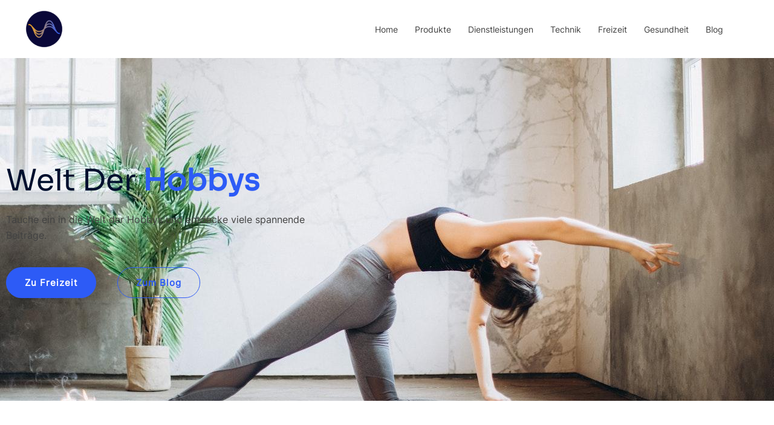

--- FILE ---
content_type: text/html; charset=UTF-8
request_url: https://www.welt-der-hobbys.net/
body_size: 12691
content:
<!DOCTYPE html>
<html lang="de">
<head>
<meta charset="UTF-8">
<meta name="viewport" content="width=device-width, initial-scale=1">
<link rel="profile" href="http://gmpg.org/xfn/11">
<link rel="pingback" href="https://www.welt-der-hobbys.net/xmlrpc.php">

<meta name='robots' content='index, follow, max-image-preview:large, max-snippet:-1, max-video-preview:-1' />

	<!-- This site is optimized with the Yoast SEO plugin v26.6 - https://yoast.com/wordpress/plugins/seo/ -->
	<title>home &#8226; Welt der Hobbys</title>
	<meta name="description" content="Welt der Hobbys &#8226; home &#8226; Tauche ein in die Welt der Hobbys und entdecke viele spannende Beiträge." />
	<link rel="canonical" href="https://www.welt-der-hobbys.net/" />
	<meta property="og:locale" content="de_DE" />
	<meta property="og:type" content="website" />
	<meta property="og:title" content="home &#8226; Welt der Hobbys" />
	<meta property="og:description" content="Welt der Hobbys &#8226; home &#8226; Tauche ein in die Welt der Hobbys und entdecke viele spannende Beiträge." />
	<meta property="og:url" content="https://www.welt-der-hobbys.net/" />
	<meta property="og:site_name" content="Welt der Hobbys" />
	<meta property="article:modified_time" content="2022-08-30T12:26:10+00:00" />
	<meta property="og:image" content="https://www.welt-der-hobbys.net/wp-content/uploads/2022/08/pexels-guduru-ajay-bhargav-1076081-3-1024x682.jpg" />
	<meta name="twitter:card" content="summary_large_image" />
	<script type="application/ld+json" class="yoast-schema-graph">{"@context":"https://schema.org","@graph":[{"@type":"WebPage","@id":"https://www.welt-der-hobbys.net/","url":"https://www.welt-der-hobbys.net/","name":"home &#8226; Welt der Hobbys","isPartOf":{"@id":"https://www.welt-der-hobbys.net/#website"},"primaryImageOfPage":{"@id":"https://www.welt-der-hobbys.net/#primaryimage"},"image":{"@id":"https://www.welt-der-hobbys.net/#primaryimage"},"thumbnailUrl":"https://www.welt-der-hobbys.net/wp-content/uploads/2022/08/pexels-guduru-ajay-bhargav-1076081-3-1024x682.jpg","datePublished":"2022-04-14T12:01:42+00:00","dateModified":"2022-08-30T12:26:10+00:00","description":"Welt der Hobbys &#8226; home &#8226; Tauche ein in die Welt der Hobbys und entdecke viele spannende Beiträge.","breadcrumb":{"@id":"https://www.welt-der-hobbys.net/#breadcrumb"},"inLanguage":"de","potentialAction":[{"@type":"ReadAction","target":["https://www.welt-der-hobbys.net/"]}]},{"@type":"ImageObject","inLanguage":"de","@id":"https://www.welt-der-hobbys.net/#primaryimage","url":"https://www.welt-der-hobbys.net/wp-content/uploads/2022/08/pexels-guduru-ajay-bhargav-1076081-3.jpg","contentUrl":"https://www.welt-der-hobbys.net/wp-content/uploads/2022/08/pexels-guduru-ajay-bhargav-1076081-3.jpg","width":1280,"height":853,"caption":"Sechs Personen wandern"},{"@type":"BreadcrumbList","@id":"https://www.welt-der-hobbys.net/#breadcrumb","itemListElement":[{"@type":"ListItem","position":1,"name":"Startseite"}]},{"@type":"WebSite","@id":"https://www.welt-der-hobbys.net/#website","url":"https://www.welt-der-hobbys.net/","name":"Welt der Hobbys","description":"Tauche ein in die Welt der Hobbys und entdecke viele spannende Beiträge.","potentialAction":[{"@type":"SearchAction","target":{"@type":"EntryPoint","urlTemplate":"https://www.welt-der-hobbys.net/?s={search_term_string}"},"query-input":{"@type":"PropertyValueSpecification","valueRequired":true,"valueName":"search_term_string"}}],"inLanguage":"de"}]}</script>
	<!-- / Yoast SEO plugin. -->


<link rel="alternate" type="application/rss+xml" title="Welt der Hobbys &raquo; Feed" href="https://www.welt-der-hobbys.net/feed/" />
<link rel="alternate" title="oEmbed (JSON)" type="application/json+oembed" href="https://www.welt-der-hobbys.net/wp-json/oembed/1.0/embed?url=https%3A%2F%2Fwww.welt-der-hobbys.net%2F" />
<link rel="alternate" title="oEmbed (XML)" type="text/xml+oembed" href="https://www.welt-der-hobbys.net/wp-json/oembed/1.0/embed?url=https%3A%2F%2Fwww.welt-der-hobbys.net%2F&#038;format=xml" />
<style id='wp-img-auto-sizes-contain-inline-css' type='text/css'>
img:is([sizes=auto i],[sizes^="auto," i]){contain-intrinsic-size:3000px 1500px}
/*# sourceURL=wp-img-auto-sizes-contain-inline-css */
</style>
<style id='global-styles-inline-css' type='text/css'>
:root{--wp--preset--aspect-ratio--square: 1;--wp--preset--aspect-ratio--4-3: 4/3;--wp--preset--aspect-ratio--3-4: 3/4;--wp--preset--aspect-ratio--3-2: 3/2;--wp--preset--aspect-ratio--2-3: 2/3;--wp--preset--aspect-ratio--16-9: 16/9;--wp--preset--aspect-ratio--9-16: 9/16;--wp--preset--color--black: #000000;--wp--preset--color--cyan-bluish-gray: #abb8c3;--wp--preset--color--white: #ffffff;--wp--preset--color--pale-pink: #f78da7;--wp--preset--color--vivid-red: #cf2e2e;--wp--preset--color--luminous-vivid-orange: #ff6900;--wp--preset--color--luminous-vivid-amber: #fcb900;--wp--preset--color--light-green-cyan: #7bdcb5;--wp--preset--color--vivid-green-cyan: #00d084;--wp--preset--color--pale-cyan-blue: #8ed1fc;--wp--preset--color--vivid-cyan-blue: #0693e3;--wp--preset--color--vivid-purple: #9b51e0;--wp--preset--color--global-color-1: var(--sydney-global-color-1);--wp--preset--color--global-color-2: var(--sydney-global-color-2);--wp--preset--color--global-color-3: var(--sydney-global-color-3);--wp--preset--color--global-color-4: var(--sydney-global-color-4);--wp--preset--color--global-color-5: var(--sydney-global-color-5);--wp--preset--color--global-color-6: var(--sydney-global-color-6);--wp--preset--color--global-color-7: var(--sydney-global-color-7);--wp--preset--color--global-color-8: var(--sydney-global-color-8);--wp--preset--color--global-color-9: var(--sydney-global-color-9);--wp--preset--gradient--vivid-cyan-blue-to-vivid-purple: linear-gradient(135deg,rgb(6,147,227) 0%,rgb(155,81,224) 100%);--wp--preset--gradient--light-green-cyan-to-vivid-green-cyan: linear-gradient(135deg,rgb(122,220,180) 0%,rgb(0,208,130) 100%);--wp--preset--gradient--luminous-vivid-amber-to-luminous-vivid-orange: linear-gradient(135deg,rgb(252,185,0) 0%,rgb(255,105,0) 100%);--wp--preset--gradient--luminous-vivid-orange-to-vivid-red: linear-gradient(135deg,rgb(255,105,0) 0%,rgb(207,46,46) 100%);--wp--preset--gradient--very-light-gray-to-cyan-bluish-gray: linear-gradient(135deg,rgb(238,238,238) 0%,rgb(169,184,195) 100%);--wp--preset--gradient--cool-to-warm-spectrum: linear-gradient(135deg,rgb(74,234,220) 0%,rgb(151,120,209) 20%,rgb(207,42,186) 40%,rgb(238,44,130) 60%,rgb(251,105,98) 80%,rgb(254,248,76) 100%);--wp--preset--gradient--blush-light-purple: linear-gradient(135deg,rgb(255,206,236) 0%,rgb(152,150,240) 100%);--wp--preset--gradient--blush-bordeaux: linear-gradient(135deg,rgb(254,205,165) 0%,rgb(254,45,45) 50%,rgb(107,0,62) 100%);--wp--preset--gradient--luminous-dusk: linear-gradient(135deg,rgb(255,203,112) 0%,rgb(199,81,192) 50%,rgb(65,88,208) 100%);--wp--preset--gradient--pale-ocean: linear-gradient(135deg,rgb(255,245,203) 0%,rgb(182,227,212) 50%,rgb(51,167,181) 100%);--wp--preset--gradient--electric-grass: linear-gradient(135deg,rgb(202,248,128) 0%,rgb(113,206,126) 100%);--wp--preset--gradient--midnight: linear-gradient(135deg,rgb(2,3,129) 0%,rgb(40,116,252) 100%);--wp--preset--font-size--small: 13px;--wp--preset--font-size--medium: 20px;--wp--preset--font-size--large: 36px;--wp--preset--font-size--x-large: 42px;--wp--preset--spacing--20: 10px;--wp--preset--spacing--30: 20px;--wp--preset--spacing--40: 30px;--wp--preset--spacing--50: clamp(30px, 5vw, 60px);--wp--preset--spacing--60: clamp(30px, 7vw, 80px);--wp--preset--spacing--70: clamp(50px, 7vw, 100px);--wp--preset--spacing--80: clamp(50px, 10vw, 120px);--wp--preset--shadow--natural: 6px 6px 9px rgba(0, 0, 0, 0.2);--wp--preset--shadow--deep: 12px 12px 50px rgba(0, 0, 0, 0.4);--wp--preset--shadow--sharp: 6px 6px 0px rgba(0, 0, 0, 0.2);--wp--preset--shadow--outlined: 6px 6px 0px -3px rgb(255, 255, 255), 6px 6px rgb(0, 0, 0);--wp--preset--shadow--crisp: 6px 6px 0px rgb(0, 0, 0);}:root { --wp--style--global--content-size: 740px;--wp--style--global--wide-size: 1140px; }:where(body) { margin: 0; }.wp-site-blocks { padding-top: var(--wp--style--root--padding-top); padding-bottom: var(--wp--style--root--padding-bottom); }.has-global-padding { padding-right: var(--wp--style--root--padding-right); padding-left: var(--wp--style--root--padding-left); }.has-global-padding > .alignfull { margin-right: calc(var(--wp--style--root--padding-right) * -1); margin-left: calc(var(--wp--style--root--padding-left) * -1); }.has-global-padding :where(:not(.alignfull.is-layout-flow) > .has-global-padding:not(.wp-block-block, .alignfull)) { padding-right: 0; padding-left: 0; }.has-global-padding :where(:not(.alignfull.is-layout-flow) > .has-global-padding:not(.wp-block-block, .alignfull)) > .alignfull { margin-left: 0; margin-right: 0; }.wp-site-blocks > .alignleft { float: left; margin-right: 2em; }.wp-site-blocks > .alignright { float: right; margin-left: 2em; }.wp-site-blocks > .aligncenter { justify-content: center; margin-left: auto; margin-right: auto; }:where(.wp-site-blocks) > * { margin-block-start: 24px; margin-block-end: 0; }:where(.wp-site-blocks) > :first-child { margin-block-start: 0; }:where(.wp-site-blocks) > :last-child { margin-block-end: 0; }:root { --wp--style--block-gap: 24px; }:root :where(.is-layout-flow) > :first-child{margin-block-start: 0;}:root :where(.is-layout-flow) > :last-child{margin-block-end: 0;}:root :where(.is-layout-flow) > *{margin-block-start: 24px;margin-block-end: 0;}:root :where(.is-layout-constrained) > :first-child{margin-block-start: 0;}:root :where(.is-layout-constrained) > :last-child{margin-block-end: 0;}:root :where(.is-layout-constrained) > *{margin-block-start: 24px;margin-block-end: 0;}:root :where(.is-layout-flex){gap: 24px;}:root :where(.is-layout-grid){gap: 24px;}.is-layout-flow > .alignleft{float: left;margin-inline-start: 0;margin-inline-end: 2em;}.is-layout-flow > .alignright{float: right;margin-inline-start: 2em;margin-inline-end: 0;}.is-layout-flow > .aligncenter{margin-left: auto !important;margin-right: auto !important;}.is-layout-constrained > .alignleft{float: left;margin-inline-start: 0;margin-inline-end: 2em;}.is-layout-constrained > .alignright{float: right;margin-inline-start: 2em;margin-inline-end: 0;}.is-layout-constrained > .aligncenter{margin-left: auto !important;margin-right: auto !important;}.is-layout-constrained > :where(:not(.alignleft):not(.alignright):not(.alignfull)){max-width: var(--wp--style--global--content-size);margin-left: auto !important;margin-right: auto !important;}.is-layout-constrained > .alignwide{max-width: var(--wp--style--global--wide-size);}body .is-layout-flex{display: flex;}.is-layout-flex{flex-wrap: wrap;align-items: center;}.is-layout-flex > :is(*, div){margin: 0;}body .is-layout-grid{display: grid;}.is-layout-grid > :is(*, div){margin: 0;}body{--wp--style--root--padding-top: 0px;--wp--style--root--padding-right: 0px;--wp--style--root--padding-bottom: 0px;--wp--style--root--padding-left: 0px;}a:where(:not(.wp-element-button)){text-decoration: underline;}:root :where(.wp-element-button, .wp-block-button__link){background-color: #32373c;border-width: 0;color: #fff;font-family: inherit;font-size: inherit;font-style: inherit;font-weight: inherit;letter-spacing: inherit;line-height: inherit;padding-top: calc(0.667em + 2px);padding-right: calc(1.333em + 2px);padding-bottom: calc(0.667em + 2px);padding-left: calc(1.333em + 2px);text-decoration: none;text-transform: inherit;}.has-black-color{color: var(--wp--preset--color--black) !important;}.has-cyan-bluish-gray-color{color: var(--wp--preset--color--cyan-bluish-gray) !important;}.has-white-color{color: var(--wp--preset--color--white) !important;}.has-pale-pink-color{color: var(--wp--preset--color--pale-pink) !important;}.has-vivid-red-color{color: var(--wp--preset--color--vivid-red) !important;}.has-luminous-vivid-orange-color{color: var(--wp--preset--color--luminous-vivid-orange) !important;}.has-luminous-vivid-amber-color{color: var(--wp--preset--color--luminous-vivid-amber) !important;}.has-light-green-cyan-color{color: var(--wp--preset--color--light-green-cyan) !important;}.has-vivid-green-cyan-color{color: var(--wp--preset--color--vivid-green-cyan) !important;}.has-pale-cyan-blue-color{color: var(--wp--preset--color--pale-cyan-blue) !important;}.has-vivid-cyan-blue-color{color: var(--wp--preset--color--vivid-cyan-blue) !important;}.has-vivid-purple-color{color: var(--wp--preset--color--vivid-purple) !important;}.has-global-color-1-color{color: var(--wp--preset--color--global-color-1) !important;}.has-global-color-2-color{color: var(--wp--preset--color--global-color-2) !important;}.has-global-color-3-color{color: var(--wp--preset--color--global-color-3) !important;}.has-global-color-4-color{color: var(--wp--preset--color--global-color-4) !important;}.has-global-color-5-color{color: var(--wp--preset--color--global-color-5) !important;}.has-global-color-6-color{color: var(--wp--preset--color--global-color-6) !important;}.has-global-color-7-color{color: var(--wp--preset--color--global-color-7) !important;}.has-global-color-8-color{color: var(--wp--preset--color--global-color-8) !important;}.has-global-color-9-color{color: var(--wp--preset--color--global-color-9) !important;}.has-black-background-color{background-color: var(--wp--preset--color--black) !important;}.has-cyan-bluish-gray-background-color{background-color: var(--wp--preset--color--cyan-bluish-gray) !important;}.has-white-background-color{background-color: var(--wp--preset--color--white) !important;}.has-pale-pink-background-color{background-color: var(--wp--preset--color--pale-pink) !important;}.has-vivid-red-background-color{background-color: var(--wp--preset--color--vivid-red) !important;}.has-luminous-vivid-orange-background-color{background-color: var(--wp--preset--color--luminous-vivid-orange) !important;}.has-luminous-vivid-amber-background-color{background-color: var(--wp--preset--color--luminous-vivid-amber) !important;}.has-light-green-cyan-background-color{background-color: var(--wp--preset--color--light-green-cyan) !important;}.has-vivid-green-cyan-background-color{background-color: var(--wp--preset--color--vivid-green-cyan) !important;}.has-pale-cyan-blue-background-color{background-color: var(--wp--preset--color--pale-cyan-blue) !important;}.has-vivid-cyan-blue-background-color{background-color: var(--wp--preset--color--vivid-cyan-blue) !important;}.has-vivid-purple-background-color{background-color: var(--wp--preset--color--vivid-purple) !important;}.has-global-color-1-background-color{background-color: var(--wp--preset--color--global-color-1) !important;}.has-global-color-2-background-color{background-color: var(--wp--preset--color--global-color-2) !important;}.has-global-color-3-background-color{background-color: var(--wp--preset--color--global-color-3) !important;}.has-global-color-4-background-color{background-color: var(--wp--preset--color--global-color-4) !important;}.has-global-color-5-background-color{background-color: var(--wp--preset--color--global-color-5) !important;}.has-global-color-6-background-color{background-color: var(--wp--preset--color--global-color-6) !important;}.has-global-color-7-background-color{background-color: var(--wp--preset--color--global-color-7) !important;}.has-global-color-8-background-color{background-color: var(--wp--preset--color--global-color-8) !important;}.has-global-color-9-background-color{background-color: var(--wp--preset--color--global-color-9) !important;}.has-black-border-color{border-color: var(--wp--preset--color--black) !important;}.has-cyan-bluish-gray-border-color{border-color: var(--wp--preset--color--cyan-bluish-gray) !important;}.has-white-border-color{border-color: var(--wp--preset--color--white) !important;}.has-pale-pink-border-color{border-color: var(--wp--preset--color--pale-pink) !important;}.has-vivid-red-border-color{border-color: var(--wp--preset--color--vivid-red) !important;}.has-luminous-vivid-orange-border-color{border-color: var(--wp--preset--color--luminous-vivid-orange) !important;}.has-luminous-vivid-amber-border-color{border-color: var(--wp--preset--color--luminous-vivid-amber) !important;}.has-light-green-cyan-border-color{border-color: var(--wp--preset--color--light-green-cyan) !important;}.has-vivid-green-cyan-border-color{border-color: var(--wp--preset--color--vivid-green-cyan) !important;}.has-pale-cyan-blue-border-color{border-color: var(--wp--preset--color--pale-cyan-blue) !important;}.has-vivid-cyan-blue-border-color{border-color: var(--wp--preset--color--vivid-cyan-blue) !important;}.has-vivid-purple-border-color{border-color: var(--wp--preset--color--vivid-purple) !important;}.has-global-color-1-border-color{border-color: var(--wp--preset--color--global-color-1) !important;}.has-global-color-2-border-color{border-color: var(--wp--preset--color--global-color-2) !important;}.has-global-color-3-border-color{border-color: var(--wp--preset--color--global-color-3) !important;}.has-global-color-4-border-color{border-color: var(--wp--preset--color--global-color-4) !important;}.has-global-color-5-border-color{border-color: var(--wp--preset--color--global-color-5) !important;}.has-global-color-6-border-color{border-color: var(--wp--preset--color--global-color-6) !important;}.has-global-color-7-border-color{border-color: var(--wp--preset--color--global-color-7) !important;}.has-global-color-8-border-color{border-color: var(--wp--preset--color--global-color-8) !important;}.has-global-color-9-border-color{border-color: var(--wp--preset--color--global-color-9) !important;}.has-vivid-cyan-blue-to-vivid-purple-gradient-background{background: var(--wp--preset--gradient--vivid-cyan-blue-to-vivid-purple) !important;}.has-light-green-cyan-to-vivid-green-cyan-gradient-background{background: var(--wp--preset--gradient--light-green-cyan-to-vivid-green-cyan) !important;}.has-luminous-vivid-amber-to-luminous-vivid-orange-gradient-background{background: var(--wp--preset--gradient--luminous-vivid-amber-to-luminous-vivid-orange) !important;}.has-luminous-vivid-orange-to-vivid-red-gradient-background{background: var(--wp--preset--gradient--luminous-vivid-orange-to-vivid-red) !important;}.has-very-light-gray-to-cyan-bluish-gray-gradient-background{background: var(--wp--preset--gradient--very-light-gray-to-cyan-bluish-gray) !important;}.has-cool-to-warm-spectrum-gradient-background{background: var(--wp--preset--gradient--cool-to-warm-spectrum) !important;}.has-blush-light-purple-gradient-background{background: var(--wp--preset--gradient--blush-light-purple) !important;}.has-blush-bordeaux-gradient-background{background: var(--wp--preset--gradient--blush-bordeaux) !important;}.has-luminous-dusk-gradient-background{background: var(--wp--preset--gradient--luminous-dusk) !important;}.has-pale-ocean-gradient-background{background: var(--wp--preset--gradient--pale-ocean) !important;}.has-electric-grass-gradient-background{background: var(--wp--preset--gradient--electric-grass) !important;}.has-midnight-gradient-background{background: var(--wp--preset--gradient--midnight) !important;}.has-small-font-size{font-size: var(--wp--preset--font-size--small) !important;}.has-medium-font-size{font-size: var(--wp--preset--font-size--medium) !important;}.has-large-font-size{font-size: var(--wp--preset--font-size--large) !important;}.has-x-large-font-size{font-size: var(--wp--preset--font-size--x-large) !important;}
:root :where(.wp-block-pullquote){font-size: 1.5em;line-height: 1.6;}
/*# sourceURL=global-styles-inline-css */
</style>
<link rel='stylesheet' id='wpo_min-header-0-css' href='https://www.welt-der-hobbys.net/wp-content/cache/wpo-minify/1766511006/assets/wpo-minify-header-a8fd9371.min.css' type='text/css' media='all' />
<script type="text/javascript" src="https://www.welt-der-hobbys.net/wp-content/cache/wpo-minify/1766511006/assets/wpo-minify-header-7b5f0e49.min.js" id="wpo_min-header-0-js"></script>
<link rel="https://api.w.org/" href="https://www.welt-der-hobbys.net/wp-json/" /><link rel="alternate" title="JSON" type="application/json" href="https://www.welt-der-hobbys.net/wp-json/wp/v2/pages/7" /><link rel="EditURI" type="application/rsd+xml" title="RSD" href="https://www.welt-der-hobbys.net/xmlrpc.php?rsd" />
<meta name="generator" content="WordPress 6.9" />
<link rel='shortlink' href='https://www.welt-der-hobbys.net/' />
			<style>
				.sydney-svg-icon {
					display: inline-block;
					width: 16px;
					height: 16px;
					vertical-align: middle;
					line-height: 1;
				}
				.team-item .team-social li .sydney-svg-icon {
					width: 14px;
				}
				.roll-team:not(.style1) .team-item .team-social li .sydney-svg-icon {
					fill: #fff;
				}
				.team-item .team-social li:hover .sydney-svg-icon {
					fill: #000;
				}
				.team_hover_edits .team-social li a .sydney-svg-icon {
					fill: #000;
				}
				.team_hover_edits .team-social li:hover a .sydney-svg-icon {
					fill: #fff;
				}	
				.single-sydney-projects .entry-thumb {
					text-align: left;
				}	

			</style>
		<meta name="generator" content="Elementor 3.34.0; features: additional_custom_breakpoints; settings: css_print_method-external, google_font-enabled, font_display-auto">
			<style>
				.e-con.e-parent:nth-of-type(n+4):not(.e-lazyloaded):not(.e-no-lazyload),
				.e-con.e-parent:nth-of-type(n+4):not(.e-lazyloaded):not(.e-no-lazyload) * {
					background-image: none !important;
				}
				@media screen and (max-height: 1024px) {
					.e-con.e-parent:nth-of-type(n+3):not(.e-lazyloaded):not(.e-no-lazyload),
					.e-con.e-parent:nth-of-type(n+3):not(.e-lazyloaded):not(.e-no-lazyload) * {
						background-image: none !important;
					}
				}
				@media screen and (max-height: 640px) {
					.e-con.e-parent:nth-of-type(n+2):not(.e-lazyloaded):not(.e-no-lazyload),
					.e-con.e-parent:nth-of-type(n+2):not(.e-lazyloaded):not(.e-no-lazyload) * {
						background-image: none !important;
					}
				}
			</style>
			<link rel="icon" href="https://www.welt-der-hobbys.net/wp-content/uploads/2023/03/77ff09ef09ba42b38340c5defa902c7c1-150x150.png" sizes="32x32" />
<link rel="icon" href="https://www.welt-der-hobbys.net/wp-content/uploads/2023/03/77ff09ef09ba42b38340c5defa902c7c1.png" sizes="192x192" />
<link rel="apple-touch-icon" href="https://www.welt-der-hobbys.net/wp-content/uploads/2023/03/77ff09ef09ba42b38340c5defa902c7c1.png" />
<meta name="msapplication-TileImage" content="https://www.welt-der-hobbys.net/wp-content/uploads/2023/03/77ff09ef09ba42b38340c5defa902c7c1.png" />
		<style type="text/css" id="wp-custom-css">
			.page-banner {
	position:relative;
	overflow: hidden;
}
.page-banner:after,
.page-banner:before {
	content: '';
	position: absolute;
	top: -80px;
	left: -80px;
	border-radius: 50%;
	width: 160px;
	height: 160px;
	background: #2D5BF6;
}
.page-banner:after {
	top: auto;
	bottom: -80px;
	left: auto;
	right: -80px;
}
.button.header-item {
	background-color: transparent;
	color: #2d5bf6;
	font-weight: 600;
}
.button.header-item:hover {
	background-color: #2d5bf6;
	color: #fff;
}
.tutor-fs-6 {
	font-size: 16px;
}

.tutor-icon-bullet-point:before {
	content: "\2713";
	color: #2d5bf6;
	font-size: 14px;
	font-weight: 600;
	position: relative;
	top: -2px;
}

:root {
	--tutor-color-primary: #2d5bf6;
}
div.wpforms-container-full .wpforms-form button[type=submit] {border-radius:30px;}
#wpforms-form-1602 .wpforms-submit-container {
	text-align: center;
}
button[type=submit] {border-radius:30px;}
#wpforms-form-1602 .wpforms-field {padding-bottom:20px;}
.footer-widgets-grid h3 {margin-bottom:0;font-size:20px;color:#fff;}
.footer-widgets-grid .wp-block-social-link {background:transparent!important;padding:0!important;}
.sydney-offcanvas-menu .site-title a {color:#fff;}		</style>
		</head>

<body class="home wp-singular page-template page-template-page-templates page-template-page_front-page page-template-page-templatespage_front-page-php page page-id-7 wp-theme-sydney menu-inline elementor-default elementor-kit-1668 elementor-page elementor-page-7" >

<span id="toptarget"></span>

	<div class="preloader">
	    <div class="spinner">
	        <div class="pre-bounce1"></div>
	        <div class="pre-bounce2"></div>
	    </div>
	</div>
	

<div id="page" class="hfeed site">
	<a class="skip-link screen-reader-text" href="#content">Zum Inhalt springen</a>

	<div class="header-clone"></div>	

					<header id="masthead" class="main-header header_layout_2 sticky-header sticky-always">
					<div class="container-fluid">
						<div class="site-header-inner">
							<div class="row valign">
								<div class="header-col">
												<div class="site-branding">

															
					<a href="https://www.welt-der-hobbys.net/" title="Welt der Hobbys"><img width="200" height="200" class="site-logo" src="https://www.welt-der-hobbys.net/wp-content/uploads/2023/03/77ff09ef09ba42b38340c5defa902c7c1.png" alt="Welt der Hobbys"  /></a>
				
										
			</div><!-- .site-branding -->
											</div>
								<div class="header-col menu-col menu-right">
										
			<nav id="mainnav" class="mainnav">
				<div class="menu-main-menu-container"><ul id="primary-menu" class="menu"><li id="menu-item-974" class="menu-item menu-item-type-post_type menu-item-object-page menu-item-home current-menu-item page_item page-item-7 current_page_item menu-item-974 sydney-dropdown-li"><a href="https://www.welt-der-hobbys.net/" aria-current="page" class="sydney-dropdown-link">Home</a></li>
<li id="menu-item-1748" class="menu-item menu-item-type-taxonomy menu-item-object-category menu-item-1748 sydney-dropdown-li"><a href="https://www.welt-der-hobbys.net/kategorie/produkte/" class="sydney-dropdown-link">Produkte</a></li>
<li id="menu-item-1745" class="menu-item menu-item-type-taxonomy menu-item-object-category menu-item-1745 sydney-dropdown-li"><a href="https://www.welt-der-hobbys.net/kategorie/dienstleistungen/" class="sydney-dropdown-link">Dienstleistungen</a></li>
<li id="menu-item-1749" class="menu-item menu-item-type-taxonomy menu-item-object-category menu-item-1749 sydney-dropdown-li"><a href="https://www.welt-der-hobbys.net/kategorie/technik/" class="sydney-dropdown-link">Technik</a></li>
<li id="menu-item-1746" class="menu-item menu-item-type-taxonomy menu-item-object-category menu-item-1746 sydney-dropdown-li"><a href="https://www.welt-der-hobbys.net/kategorie/freizeit/" class="sydney-dropdown-link">Freizeit</a></li>
<li id="menu-item-1747" class="menu-item menu-item-type-taxonomy menu-item-object-category menu-item-1747 sydney-dropdown-li"><a href="https://www.welt-der-hobbys.net/kategorie/gesundheit/" class="sydney-dropdown-link">Gesundheit</a></li>
<li id="menu-item-1744" class="menu-item menu-item-type-taxonomy menu-item-object-category menu-item-1744 sydney-dropdown-li"><a href="https://www.welt-der-hobbys.net/kategorie/blog/" class="sydney-dropdown-link">Blog</a></li>
</ul></div>			</nav>
											</div>							
								<div class="header-col header-elements">
																	</div>							
							</div>
						</div>
					</div>
								<div class="header-search-form">
			<form role="search" method="get" class="search-form" action="https://www.welt-der-hobbys.net/">
				<label>
					<span class="screen-reader-text">Suche nach:</span>
					<input type="search" class="search-field" placeholder="Suchen …" value="" name="s" />
				</label>
				<input type="submit" class="search-submit" value="Suchen" />
			</form>			</div>
							</header>
			
			<div class="sydney-offcanvas-menu">
				<div class="mobile-header-item">
					<div class="row valign">
						<div class="col-xs-8">
										<div class="site-branding">

															
					<a href="https://www.welt-der-hobbys.net/" title="Welt der Hobbys"><img width="200" height="200" class="site-logo" src="https://www.welt-der-hobbys.net/wp-content/uploads/2023/03/77ff09ef09ba42b38340c5defa902c7c1.png" alt="Welt der Hobbys"  /></a>
				
										
			</div><!-- .site-branding -->
									</div>
						<div class="col-xs-4 align-right">
							<a class="mobile-menu-close" href="#"><i class="sydney-svg-icon icon-cancel"><span class="screen-reader-text">Menü schließen</span><svg width="16" height="16" viewBox="0 0 16 16" fill="none" xmlns="http://www.w3.org/2000/svg"><path d="M12.59 0L7 5.59L1.41 0L0 1.41L5.59 7L0 12.59L1.41 14L7 8.41L12.59 14L14 12.59L8.41 7L14 1.41L12.59 0Z" /></svg></i></a>
						</div>
					</div>
				</div>
				<div class="mobile-header-item">
						
			<nav id="mainnav" class="mainnav">
				<div class="menu-main-menu-container"><ul id="primary-menu" class="menu"><li class="menu-item menu-item-type-post_type menu-item-object-page menu-item-home current-menu-item page_item page-item-7 current_page_item menu-item-974 sydney-dropdown-li"><a href="https://www.welt-der-hobbys.net/" aria-current="page" class="sydney-dropdown-link">Home</a></li>
<li class="menu-item menu-item-type-taxonomy menu-item-object-category menu-item-1748 sydney-dropdown-li"><a href="https://www.welt-der-hobbys.net/kategorie/produkte/" class="sydney-dropdown-link">Produkte</a></li>
<li class="menu-item menu-item-type-taxonomy menu-item-object-category menu-item-1745 sydney-dropdown-li"><a href="https://www.welt-der-hobbys.net/kategorie/dienstleistungen/" class="sydney-dropdown-link">Dienstleistungen</a></li>
<li class="menu-item menu-item-type-taxonomy menu-item-object-category menu-item-1749 sydney-dropdown-li"><a href="https://www.welt-der-hobbys.net/kategorie/technik/" class="sydney-dropdown-link">Technik</a></li>
<li class="menu-item menu-item-type-taxonomy menu-item-object-category menu-item-1746 sydney-dropdown-li"><a href="https://www.welt-der-hobbys.net/kategorie/freizeit/" class="sydney-dropdown-link">Freizeit</a></li>
<li class="menu-item menu-item-type-taxonomy menu-item-object-category menu-item-1747 sydney-dropdown-li"><a href="https://www.welt-der-hobbys.net/kategorie/gesundheit/" class="sydney-dropdown-link">Gesundheit</a></li>
<li class="menu-item menu-item-type-taxonomy menu-item-object-category menu-item-1744 sydney-dropdown-li"><a href="https://www.welt-der-hobbys.net/kategorie/blog/" class="sydney-dropdown-link">Blog</a></li>
</ul></div>			</nav>
							</div>
				<div class="mobile-header-item offcanvas-items">
									</div>				
			</div>
			
							<header id="masthead-mobile" class="main-header mobile-header ">
					<div class="container-fluid">
						<div class="row valign">
							<div class="col-sm-4 col-grow-mobile">
											<div class="site-branding">

															
					<a href="https://www.welt-der-hobbys.net/" title="Welt der Hobbys"><img width="200" height="200" class="site-logo" src="https://www.welt-der-hobbys.net/wp-content/uploads/2023/03/77ff09ef09ba42b38340c5defa902c7c1.png" alt="Welt der Hobbys"  /></a>
				
										
			</div><!-- .site-branding -->
										</div>
							<div class="col-sm-8 col-grow-mobile header-elements valign align-right">
												<a href="#" class="header-search header-item" role="button">
					<span class="screen-reader-text">Suche</span>
					<i class="sydney-svg-icon icon-search active"><svg xmlns="http://www.w3.org/2000/svg" viewBox="0 0 512 512"><path d="M505 442.7L405.3 343c-4.5-4.5-10.6-7-17-7H372c27.6-35.3 44-79.7 44-128C416 93.1 322.9 0 208 0S0 93.1 0 208s93.1 208 208 208c48.3 0 92.7-16.4 128-44v16.3c0 6.4 2.5 12.5 7 17l99.7 99.7c9.4 9.4 24.6 9.4 33.9 0l28.3-28.3c9.4-9.4 9.4-24.6.1-34zM208 336c-70.7 0-128-57.2-128-128 0-70.7 57.2-128 128-128 70.7 0 128 57.2 128 128 0 70.7-57.2 128-128 128z" /></svg></i>
					<i class="sydney-svg-icon icon-cancel"><svg width="16" height="16" viewBox="0 0 16 16" fill="none" xmlns="http://www.w3.org/2000/svg"><path d="M12.59 0L7 5.59L1.41 0L0 1.41L5.59 7L0 12.59L1.41 14L7 8.41L12.59 14L14 12.59L8.41 7L14 1.41L12.59 0Z" /></svg></i>
				</a>
															
								<a href="#" class="menu-toggle">
					<span class="screen-reader-text">Menü umschalten</span>
					<i class="sydney-svg-icon"><svg width="16" height="11" viewBox="0 0 16 11" fill="none" xmlns="http://www.w3.org/2000/svg"><rect width="16" height="1" /><rect y="5" width="16" height="1" /><rect y="10" width="16" height="1" /></svg></i>
				</a>
										</div>						
						</div>
					</div>
								<div class="header-search-form">
			<form role="search" method="get" class="search-form" action="https://www.welt-der-hobbys.net/">
				<label>
					<span class="screen-reader-text">Suche nach:</span>
					<input type="search" class="search-field" placeholder="Suchen …" value="" name="s" />
				</label>
				<input type="submit" class="search-submit" value="Suchen" />
			</form>			</div>
							</header>
						
	
	<div class="sydney-hero-area">
				<div class="header-image">
			<div class="overlay"></div>					</div>
		
			</div>

	
	<div id="content" class="page-wrap">
		<div class="content-wrapper container">
			<div class="row">	
	<div id="primary" class="fp-content-area">
		<main id="main" class="site-main" role="main">

			<div class="entry-content">
											<div data-elementor-type="wp-page" data-elementor-id="7" class="elementor elementor-7">
						<section class="elementor-section elementor-top-section elementor-element elementor-element-18d81a2 elementor-section-boxed elementor-section-height-default elementor-section-height-default" data-id="18d81a2" data-element_type="section" data-settings="{&quot;background_background&quot;:&quot;classic&quot;}">
							<div class="elementor-background-overlay"></div>
							<div class="elementor-container elementor-column-gap-default">
					<div class="elementor-column elementor-col-50 elementor-top-column elementor-element elementor-element-8caeeff" data-id="8caeeff" data-element_type="column">
			<div class="elementor-widget-wrap elementor-element-populated">
						<div class="elementor-element elementor-element-9367cc9 elementor-widget elementor-widget-heading" data-id="9367cc9" data-element_type="widget" data-widget_type="heading.default">
				<div class="elementor-widget-container">
					<h1 class="elementor-heading-title elementor-size-default">Welt der <span style="color:#2D5BF6;font-weight:600">Hobbys</span></h1>				</div>
				</div>
				<div class="elementor-element elementor-element-c61bfa9 elementor-widget elementor-widget-text-editor" data-id="c61bfa9" data-element_type="widget" data-widget_type="text-editor.default">
				<div class="elementor-widget-container">
									<p>Tauche ein in die Welt der Hobbys und entdecke viele spannende Beiträge.</p>								</div>
				</div>
				<section class="elementor-section elementor-inner-section elementor-element elementor-element-3ee0b2c elementor-section-boxed elementor-section-height-default elementor-section-height-default" data-id="3ee0b2c" data-element_type="section">
						<div class="elementor-container elementor-column-gap-no">
					<div class="elementor-column elementor-col-50 elementor-inner-column elementor-element elementor-element-0beff33" data-id="0beff33" data-element_type="column">
			<div class="elementor-widget-wrap elementor-element-populated">
						<div class="elementor-element elementor-element-8019062 elementor-align-left elementor-mobile-align-left elementor-widget elementor-widget-button" data-id="8019062" data-element_type="widget" data-widget_type="button.default">
				<div class="elementor-widget-container">
									<div class="elementor-button-wrapper">
					<a class="elementor-button elementor-button-link elementor-size-sm" href="https://www.welt-der-hobbys.net/kategorie/freizeit/">
						<span class="elementor-button-content-wrapper">
									<span class="elementor-button-text">Zu Freizeit</span>
					</span>
					</a>
				</div>
								</div>
				</div>
					</div>
		</div>
				<div class="elementor-column elementor-col-50 elementor-inner-column elementor-element elementor-element-2cd4de3" data-id="2cd4de3" data-element_type="column">
			<div class="elementor-widget-wrap elementor-element-populated">
						<div class="elementor-element elementor-element-d62bac9 elementor-align-left elementor-mobile-align-left elementor-widget elementor-widget-button" data-id="d62bac9" data-element_type="widget" data-widget_type="button.default">
				<div class="elementor-widget-container">
									<div class="elementor-button-wrapper">
					<a class="elementor-button elementor-button-link elementor-size-sm" href="https://www.welt-der-hobbys.net/kategorie/blog/">
						<span class="elementor-button-content-wrapper">
									<span class="elementor-button-text">Zum Blog</span>
					</span>
					</a>
				</div>
								</div>
				</div>
					</div>
		</div>
					</div>
		</section>
					</div>
		</div>
				<div class="elementor-column elementor-col-50 elementor-top-column elementor-element elementor-element-9bb61e1" data-id="9bb61e1" data-element_type="column">
			<div class="elementor-widget-wrap">
							</div>
		</div>
					</div>
		</section>
				<section class="elementor-section elementor-top-section elementor-element elementor-element-4e2ae9a elementor-section-boxed elementor-section-height-default elementor-section-height-default" data-id="4e2ae9a" data-element_type="section">
						<div class="elementor-container elementor-column-gap-default">
					<div class="elementor-column elementor-col-100 elementor-top-column elementor-element elementor-element-82aa205" data-id="82aa205" data-element_type="column">
			<div class="elementor-widget-wrap elementor-element-populated">
						<div class="elementor-element elementor-element-de336f2 elementor-widget elementor-widget-heading" data-id="de336f2" data-element_type="widget" data-widget_type="heading.default">
				<div class="elementor-widget-container">
					<h2 class="elementor-heading-title elementor-size-default">Unsere spannenden <b>Kategorien</b></h2>				</div>
				</div>
					</div>
		</div>
					</div>
		</section>
				<section class="elementor-section elementor-top-section elementor-element elementor-element-d6d4c85 elementor-section-boxed elementor-section-height-default elementor-section-height-default" data-id="d6d4c85" data-element_type="section">
						<div class="elementor-container elementor-column-gap-default">
					<div class="elementor-column elementor-col-33 elementor-top-column elementor-element elementor-element-de4fd0f" data-id="de4fd0f" data-element_type="column">
			<div class="elementor-widget-wrap elementor-element-populated">
						<div class="elementor-element elementor-element-6d7049a elementor-widget elementor-widget-heading" data-id="6d7049a" data-element_type="widget" data-widget_type="heading.default">
				<div class="elementor-widget-container">
					<h3 class="elementor-heading-title elementor-size-default"><a href="https://www.welt-der-hobbys.net/kategorie/produkte/">Produkte</a></h3>				</div>
				</div>
				<div class="elementor-element elementor-element-b1c935e elementor-widget elementor-widget-text-editor" data-id="b1c935e" data-element_type="widget" data-widget_type="text-editor.default">
				<div class="elementor-widget-container">
									<p>Entdecke interessante Beiträge zu spannenden Produkten.</p>								</div>
				</div>
					</div>
		</div>
				<div class="elementor-column elementor-col-33 elementor-top-column elementor-element elementor-element-1bedb31" data-id="1bedb31" data-element_type="column" data-settings="{&quot;background_background&quot;:&quot;classic&quot;}">
			<div class="elementor-widget-wrap elementor-element-populated">
						<div class="elementor-element elementor-element-bb63984 elementor-widget elementor-widget-heading" data-id="bb63984" data-element_type="widget" data-widget_type="heading.default">
				<div class="elementor-widget-container">
					<h3 class="elementor-heading-title elementor-size-default"><a href="https://www.welt-der-hobbys.net/kategorie/dienstleistungen/">Dienstleistungen</a></h3>				</div>
				</div>
				<div class="elementor-element elementor-element-1fab6c2 elementor-widget elementor-widget-text-editor" data-id="1fab6c2" data-element_type="widget" data-widget_type="text-editor.default">
				<div class="elementor-widget-container">
									<p>Mehr zu den besten Dienstleistungen findest Du hier.</p>								</div>
				</div>
					</div>
		</div>
				<div class="elementor-column elementor-col-33 elementor-top-column elementor-element elementor-element-33e748f" data-id="33e748f" data-element_type="column">
			<div class="elementor-widget-wrap elementor-element-populated">
						<div class="elementor-element elementor-element-0b39a7c elementor-widget elementor-widget-heading" data-id="0b39a7c" data-element_type="widget" data-widget_type="heading.default">
				<div class="elementor-widget-container">
					<h3 class="elementor-heading-title elementor-size-default"><a href="https://www.welt-der-hobbys.net/kategorie/technik/">Technik</a></h3>				</div>
				</div>
				<div class="elementor-element elementor-element-a2e52f0 elementor-widget elementor-widget-text-editor" data-id="a2e52f0" data-element_type="widget" data-widget_type="text-editor.default">
				<div class="elementor-widget-container">
									<p>Alles rund um das Thema Technik kannst du hier entdecken.</p>								</div>
				</div>
					</div>
		</div>
					</div>
		</section>
				<section class="elementor-section elementor-top-section elementor-element elementor-element-3578382 elementor-section-boxed elementor-section-height-default elementor-section-height-default" data-id="3578382" data-element_type="section">
						<div class="elementor-container elementor-column-gap-default">
					<div class="elementor-column elementor-col-33 elementor-top-column elementor-element elementor-element-4771d07" data-id="4771d07" data-element_type="column" data-settings="{&quot;background_background&quot;:&quot;classic&quot;}">
			<div class="elementor-widget-wrap elementor-element-populated">
						<div class="elementor-element elementor-element-48dd6cf elementor-widget elementor-widget-heading" data-id="48dd6cf" data-element_type="widget" data-widget_type="heading.default">
				<div class="elementor-widget-container">
					<h3 class="elementor-heading-title elementor-size-default"><a href="https://www.welt-der-hobbys.net/kategorie/freizeit/">Freizeit</a></h3>				</div>
				</div>
				<div class="elementor-element elementor-element-0fa1aa0 elementor-widget elementor-widget-text-editor" data-id="0fa1aa0" data-element_type="widget" data-widget_type="text-editor.default">
				<div class="elementor-widget-container">
									<p>Lese mehr zu inspirierenden Vorschläge für Hobbys und alles zu Freizeit.</p>								</div>
				</div>
					</div>
		</div>
				<div class="elementor-column elementor-col-33 elementor-top-column elementor-element elementor-element-13b4268" data-id="13b4268" data-element_type="column">
			<div class="elementor-widget-wrap elementor-element-populated">
						<div class="elementor-element elementor-element-c6c7d82 elementor-widget elementor-widget-heading" data-id="c6c7d82" data-element_type="widget" data-widget_type="heading.default">
				<div class="elementor-widget-container">
					<h3 class="elementor-heading-title elementor-size-default"><a href="https://www.welt-der-hobbys.net/kategorie/gesundheit/">Gesundheit</a></h3>				</div>
				</div>
				<div class="elementor-element elementor-element-b82a70d elementor-widget elementor-widget-text-editor" data-id="b82a70d" data-element_type="widget" data-widget_type="text-editor.default">
				<div class="elementor-widget-container">
									<p>In dieser Kategorie findest Du alles rund um das Thema Gesundheit.</p>								</div>
				</div>
					</div>
		</div>
				<div class="elementor-column elementor-col-33 elementor-top-column elementor-element elementor-element-2b6719e" data-id="2b6719e" data-element_type="column" data-settings="{&quot;background_background&quot;:&quot;classic&quot;}">
			<div class="elementor-widget-wrap elementor-element-populated">
						<div class="elementor-element elementor-element-944bcf4 elementor-widget elementor-widget-heading" data-id="944bcf4" data-element_type="widget" data-widget_type="heading.default">
				<div class="elementor-widget-container">
					<h3 class="elementor-heading-title elementor-size-default"><a href="https://www.welt-der-hobbys.net/kategorie/blog/">Blog</a></h3>				</div>
				</div>
				<div class="elementor-element elementor-element-c6a226f elementor-widget elementor-widget-text-editor" data-id="c6a226f" data-element_type="widget" data-widget_type="text-editor.default">
				<div class="elementor-widget-container">
									<p>Entdecke abwechslungsreiche Beiträge zu Themen aller Art.</p>								</div>
				</div>
					</div>
		</div>
					</div>
		</section>
				<section class="elementor-section elementor-top-section elementor-element elementor-element-04bd05a elementor-section-content-middle elementor-section-boxed elementor-section-height-default elementor-section-height-default" data-id="04bd05a" data-element_type="section" data-settings="{&quot;background_background&quot;:&quot;classic&quot;}">
						<div class="elementor-container elementor-column-gap-default">
					<div class="elementor-column elementor-col-50 elementor-top-column elementor-element elementor-element-6ff8219" data-id="6ff8219" data-element_type="column">
			<div class="elementor-widget-wrap elementor-element-populated">
						<div class="elementor-element elementor-element-186cac3 elementor-widget elementor-widget-image" data-id="186cac3" data-element_type="widget" data-widget_type="image.default">
				<div class="elementor-widget-container">
															<img fetchpriority="high" decoding="async" width="1024" height="682" src="https://www.welt-der-hobbys.net/wp-content/uploads/2022/08/pexels-guduru-ajay-bhargav-1076081-3-1024x682.jpg" class="attachment-large size-large wp-image-1670" alt="Sechs Personen wandern" srcset="https://www.welt-der-hobbys.net/wp-content/uploads/2022/08/pexels-guduru-ajay-bhargav-1076081-3-1024x682.jpg 1024w, https://www.welt-der-hobbys.net/wp-content/uploads/2022/08/pexels-guduru-ajay-bhargav-1076081-3-300x200.jpg 300w, https://www.welt-der-hobbys.net/wp-content/uploads/2022/08/pexels-guduru-ajay-bhargav-1076081-3-768x512.jpg 768w, https://www.welt-der-hobbys.net/wp-content/uploads/2022/08/pexels-guduru-ajay-bhargav-1076081-3-920x613.jpg 920w, https://www.welt-der-hobbys.net/wp-content/uploads/2022/08/pexels-guduru-ajay-bhargav-1076081-3-230x153.jpg 230w, https://www.welt-der-hobbys.net/wp-content/uploads/2022/08/pexels-guduru-ajay-bhargav-1076081-3-350x233.jpg 350w, https://www.welt-der-hobbys.net/wp-content/uploads/2022/08/pexels-guduru-ajay-bhargav-1076081-3-480x320.jpg 480w, https://www.welt-der-hobbys.net/wp-content/uploads/2022/08/pexels-guduru-ajay-bhargav-1076081-3.jpg 1280w" sizes="(max-width: 1024px) 100vw, 1024px" />															</div>
				</div>
					</div>
		</div>
				<div class="elementor-column elementor-col-50 elementor-top-column elementor-element elementor-element-fbcb312" data-id="fbcb312" data-element_type="column">
			<div class="elementor-widget-wrap elementor-element-populated">
						<div class="elementor-element elementor-element-b4fd608 elementor-widget elementor-widget-heading" data-id="b4fd608" data-element_type="widget" data-widget_type="heading.default">
				<div class="elementor-widget-container">
					<h2 class="elementor-heading-title elementor-size-default">Dein <b>Hobby</b></h2>				</div>
				</div>
				<div class="elementor-element elementor-element-cc88ba5 elementor-widget elementor-widget-text-editor" data-id="cc88ba5" data-element_type="widget" data-widget_type="text-editor.default">
				<div class="elementor-widget-container">
									<p>Ein Hobby wird regelmäßig in der Freizeit ausgeübt. Liebst du es zu lesen oder zu malen? Bist du ein Outdoor-Mensch und gehst gerne Berge erklimmen oder mit dem Fahrrad fahren? Es gibt unzählige Indoor und Outdoor-Freizeitaktivitäten – von schwimmen, nähen oder Yoga bis hin zum Fotografieren. Für jedes Interesse gibt es ein passendes Hobby. Bist du auf der Suche nach einem neuen Hobby? Dann lass dich von unseren Beiträgen inspirieren.</p>								</div>
				</div>
				<div class="elementor-element elementor-element-33eea53 elementor-align-left elementor-mobile-align-center elementor-widget elementor-widget-button" data-id="33eea53" data-element_type="widget" data-widget_type="button.default">
				<div class="elementor-widget-container">
									<div class="elementor-button-wrapper">
					<a class="elementor-button elementor-button-link elementor-size-sm" href="https://www.welt-der-hobbys.net/kategorie/freizeit/">
						<span class="elementor-button-content-wrapper">
									<span class="elementor-button-text">Zu Freizeit</span>
					</span>
					</a>
				</div>
								</div>
				</div>
					</div>
		</div>
					</div>
		</section>
				<section class="elementor-section elementor-top-section elementor-element elementor-element-0aa275d elementor-section-boxed elementor-section-height-default elementor-section-height-default" data-id="0aa275d" data-element_type="section">
						<div class="elementor-container elementor-column-gap-default">
					<div class="elementor-column elementor-col-100 elementor-top-column elementor-element elementor-element-779c003" data-id="779c003" data-element_type="column">
			<div class="elementor-widget-wrap elementor-element-populated">
						<div class="elementor-element elementor-element-7d25023 elementor-widget elementor-widget-heading" data-id="7d25023" data-element_type="widget" data-widget_type="heading.default">
				<div class="elementor-widget-container">
					<h2 class="elementor-heading-title elementor-size-default">Unsere neuesten <b>Beiträge</b></h2>				</div>
				</div>
				<div class="elementor-element elementor-element-dd38b14 elementor-widget elementor-widget-shortcode" data-id="dd38b14" data-element_type="widget" data-widget_type="shortcode.default">
				<div class="elementor-widget-container">
							<div class="elementor-shortcode"><style>.wp-show-posts-columns#wpsp-1726 {margin-left: -2em; }.wp-show-posts-columns#wpsp-1726 .wp-show-posts-inner {margin: 0 0 2em 2em; }</style><section id="wpsp-1726" class=" wp-show-posts-columns wp-show-posts" style=""><article class=" wp-show-posts-single post-2467 post type-post status-publish format-standard has-post-thumbnail hentry category-freizeit wpsp-col-3" itemtype="http://schema.org/CreativeWork" itemscope><div class="wp-show-posts-inner" style="">						<header class="wp-show-posts-entry-header">
							<h3 class="wp-show-posts-entry-title" itemprop="headline"><a href="https://www.welt-der-hobbys.net/chemieschlaeuche-im-heimwerker-einsatz-die-unterschaetzten-helfer-fuer-clevere-projekte/" rel="bookmark">Chemieschläuche im Heimwerker-Einsatz: Die unterschätzten Helfer für clevere Projekte</a></h3><div class="wp-show-posts-entry-meta wp-show-posts-entry-meta-below-title post-meta-inline"><span class="wp-show-posts-posted-on wp-show-posts-meta">
					<a href="https://www.welt-der-hobbys.net/chemieschlaeuche-im-heimwerker-einsatz-die-unterschaetzten-helfer-fuer-clevere-projekte/" title="09:03" rel="bookmark"><time class="wp-show-posts-entry-date published" datetime="2025-12-12T09:03:02+01:00" itemprop="datePublished">12.12.2025</time></a>
				</span></div>						</header><!-- .entry-header -->
							<div class="wp-show-posts-image  wpsp-image-center ">
			<a href="https://www.welt-der-hobbys.net/chemieschlaeuche-im-heimwerker-einsatz-die-unterschaetzten-helfer-fuer-clevere-projekte/"  title="Chemieschläuche im Heimwerker-Einsatz: Die unterschätzten Helfer für clevere Projekte"><img decoding="async" width="1216" height="832" src="https://www.welt-der-hobbys.net/wp-content/uploads/2025/12/blog_entry_e2739db4-39e2-423f-81e5-ce18793232d9.jpg" class="attachment-full size-full wp-post-image" alt="" itemprop="image" srcset="https://www.welt-der-hobbys.net/wp-content/uploads/2025/12/blog_entry_e2739db4-39e2-423f-81e5-ce18793232d9.jpg 1216w, https://www.welt-der-hobbys.net/wp-content/uploads/2025/12/blog_entry_e2739db4-39e2-423f-81e5-ce18793232d9-300x205.jpg 300w, https://www.welt-der-hobbys.net/wp-content/uploads/2025/12/blog_entry_e2739db4-39e2-423f-81e5-ce18793232d9-1024x701.jpg 1024w, https://www.welt-der-hobbys.net/wp-content/uploads/2025/12/blog_entry_e2739db4-39e2-423f-81e5-ce18793232d9-768x525.jpg 768w, https://www.welt-der-hobbys.net/wp-content/uploads/2025/12/blog_entry_e2739db4-39e2-423f-81e5-ce18793232d9-1000x684.jpg 1000w, https://www.welt-der-hobbys.net/wp-content/uploads/2025/12/blog_entry_e2739db4-39e2-423f-81e5-ce18793232d9-230x157.jpg 230w, https://www.welt-der-hobbys.net/wp-content/uploads/2025/12/blog_entry_e2739db4-39e2-423f-81e5-ce18793232d9-350x239.jpg 350w, https://www.welt-der-hobbys.net/wp-content/uploads/2025/12/blog_entry_e2739db4-39e2-423f-81e5-ce18793232d9-480x328.jpg 480w" sizes="(max-width: 1216px) 100vw, 1216px" /></a>		</div>
								<div class="wp-show-posts-entry-summary" itemprop="text">
							<p>Chemieschläuche im Heimwerker-Einsatz: Weshalb sie im DIY-Bereich unverzichtbar sind Chemieschläuche finden im Heimwerkerbereich oft zu wenig Beachtung, obwohl sie eine entscheidende Rolle bei vielen Projekten spielen. Ihre Vielseitigkeit und Beständigkeit&#8230;</p>
						</div><!-- .entry-summary -->
					</div><!-- wp-show-posts-inner --></article><article class=" wp-show-posts-single post-2465 post type-post status-publish format-standard has-post-thumbnail hentry category-dienstleistungen category-technik wpsp-col-3" itemtype="http://schema.org/CreativeWork" itemscope><div class="wp-show-posts-inner" style="">						<header class="wp-show-posts-entry-header">
							<h3 class="wp-show-posts-entry-title" itemprop="headline"><a href="https://www.welt-der-hobbys.net/wie-unternehmen-von-online-events-profitieren-innovationen-und-trends-im-fokus/" rel="bookmark">Wie Unternehmen von Online-Events profitieren: Innovationen und Trends im Fokus</a></h3><div class="wp-show-posts-entry-meta wp-show-posts-entry-meta-below-title post-meta-inline"><span class="wp-show-posts-posted-on wp-show-posts-meta">
					<a href="https://www.welt-der-hobbys.net/wie-unternehmen-von-online-events-profitieren-innovationen-und-trends-im-fokus/" title="10:23" rel="bookmark"><time class="wp-show-posts-entry-date published" datetime="2025-12-11T10:23:31+01:00" itemprop="datePublished">11.12.2025</time></a>
				</span></div>						</header><!-- .entry-header -->
							<div class="wp-show-posts-image  wpsp-image-center ">
			<a href="https://www.welt-der-hobbys.net/wie-unternehmen-von-online-events-profitieren-innovationen-und-trends-im-fokus/"  title="Wie Unternehmen von Online-Events profitieren: Innovationen und Trends im Fokus"><img loading="lazy" decoding="async" width="1216" height="832" src="https://www.welt-der-hobbys.net/wp-content/uploads/2025/12/blog_entry_b602eda1-4f93-402a-b934-c937d627bf7a.jpg" class="attachment-full size-full wp-post-image" alt="" itemprop="image" srcset="https://www.welt-der-hobbys.net/wp-content/uploads/2025/12/blog_entry_b602eda1-4f93-402a-b934-c937d627bf7a.jpg 1216w, https://www.welt-der-hobbys.net/wp-content/uploads/2025/12/blog_entry_b602eda1-4f93-402a-b934-c937d627bf7a-300x205.jpg 300w, https://www.welt-der-hobbys.net/wp-content/uploads/2025/12/blog_entry_b602eda1-4f93-402a-b934-c937d627bf7a-1024x701.jpg 1024w, https://www.welt-der-hobbys.net/wp-content/uploads/2025/12/blog_entry_b602eda1-4f93-402a-b934-c937d627bf7a-768x525.jpg 768w, https://www.welt-der-hobbys.net/wp-content/uploads/2025/12/blog_entry_b602eda1-4f93-402a-b934-c937d627bf7a-1000x684.jpg 1000w, https://www.welt-der-hobbys.net/wp-content/uploads/2025/12/blog_entry_b602eda1-4f93-402a-b934-c937d627bf7a-230x157.jpg 230w, https://www.welt-der-hobbys.net/wp-content/uploads/2025/12/blog_entry_b602eda1-4f93-402a-b934-c937d627bf7a-350x239.jpg 350w, https://www.welt-der-hobbys.net/wp-content/uploads/2025/12/blog_entry_b602eda1-4f93-402a-b934-c937d627bf7a-480x328.jpg 480w" sizes="(max-width: 1216px) 100vw, 1216px" /></a>		</div>
								<div class="wp-show-posts-entry-summary" itemprop="text">
							<p>Online-Events sind für Unternehmen längst mehr als nur eine Notlösung in Krisenzeiten. Sie eröffnen neue Wege der Kundenbindung, des Marketings und der internen Kommunikation. Wer heute auf digitale Veranstaltungen setzt,&#8230;</p>
						</div><!-- .entry-summary -->
					</div><!-- wp-show-posts-inner --></article><article class=" wp-show-posts-single post-2461 post type-post status-publish format-standard has-post-thumbnail hentry category-gesundheit wpsp-col-3" itemtype="http://schema.org/CreativeWork" itemscope><div class="wp-show-posts-inner" style="">						<header class="wp-show-posts-entry-header">
							<h3 class="wp-show-posts-entry-title" itemprop="headline"><a href="https://www.welt-der-hobbys.net/osteopathie-in-freiburg-wie-gezielte-faszien-behandlungen-ihre-gesundheit-revolutionieren-koennen/" rel="bookmark">Osteopathie in Freiburg: Wie gezielte Faszien-Behandlungen Ihre Gesundheit revolutionieren können</a></h3><div class="wp-show-posts-entry-meta wp-show-posts-entry-meta-below-title post-meta-inline"><span class="wp-show-posts-posted-on wp-show-posts-meta">
					<a href="https://www.welt-der-hobbys.net/osteopathie-in-freiburg-wie-gezielte-faszien-behandlungen-ihre-gesundheit-revolutionieren-koennen/" title="09:53" rel="bookmark"><time class="wp-show-posts-entry-date published" datetime="2025-12-02T09:53:06+01:00" itemprop="datePublished">02.12.2025</time></a>
				</span></div>						</header><!-- .entry-header -->
							<div class="wp-show-posts-image  wpsp-image-center ">
			<a href="https://www.welt-der-hobbys.net/osteopathie-in-freiburg-wie-gezielte-faszien-behandlungen-ihre-gesundheit-revolutionieren-koennen/"  title="Osteopathie in Freiburg: Wie gezielte Faszien-Behandlungen Ihre Gesundheit revolutionieren können"><img loading="lazy" decoding="async" width="1216" height="832" src="https://www.welt-der-hobbys.net/wp-content/uploads/2025/12/blog_entry_930dd968-4a8a-4f9e-b0ca-04f216e8cae2.jpg" class="attachment-full size-full wp-post-image" alt="" itemprop="image" srcset="https://www.welt-der-hobbys.net/wp-content/uploads/2025/12/blog_entry_930dd968-4a8a-4f9e-b0ca-04f216e8cae2.jpg 1216w, https://www.welt-der-hobbys.net/wp-content/uploads/2025/12/blog_entry_930dd968-4a8a-4f9e-b0ca-04f216e8cae2-300x205.jpg 300w, https://www.welt-der-hobbys.net/wp-content/uploads/2025/12/blog_entry_930dd968-4a8a-4f9e-b0ca-04f216e8cae2-1024x701.jpg 1024w, https://www.welt-der-hobbys.net/wp-content/uploads/2025/12/blog_entry_930dd968-4a8a-4f9e-b0ca-04f216e8cae2-768x525.jpg 768w, https://www.welt-der-hobbys.net/wp-content/uploads/2025/12/blog_entry_930dd968-4a8a-4f9e-b0ca-04f216e8cae2-1000x684.jpg 1000w, https://www.welt-der-hobbys.net/wp-content/uploads/2025/12/blog_entry_930dd968-4a8a-4f9e-b0ca-04f216e8cae2-230x157.jpg 230w, https://www.welt-der-hobbys.net/wp-content/uploads/2025/12/blog_entry_930dd968-4a8a-4f9e-b0ca-04f216e8cae2-350x239.jpg 350w, https://www.welt-der-hobbys.net/wp-content/uploads/2025/12/blog_entry_930dd968-4a8a-4f9e-b0ca-04f216e8cae2-480x328.jpg 480w" sizes="(max-width: 1216px) 100vw, 1216px" /></a>		</div>
								<div class="wp-show-posts-entry-summary" itemprop="text">
							<p>Osteopathie in Freiburg: Faszien als Schlüssel zur ganzheitlichen Gesundheit Die Osteopathie in Freiburg gewinnt immer mehr an Bedeutung, vor allem durch den Fokus auf Faszien-Behandlungen. Faszien umhüllen Muskeln, Organe und&#8230;</p>
						</div><!-- .entry-summary -->
					</div><!-- wp-show-posts-inner --></article><article class=" wp-show-posts-single post-2459 post type-post status-publish format-standard has-post-thumbnail hentry category-allgemein wpsp-col-3" itemtype="http://schema.org/CreativeWork" itemscope><div class="wp-show-posts-inner" style="">						<header class="wp-show-posts-entry-header">
							<h3 class="wp-show-posts-entry-title" itemprop="headline"><a href="https://www.welt-der-hobbys.net/vapes-und-liquids-2025-welche-innovationen-veraendern-die-e-zigaretten-welt-jetzt-4/" rel="bookmark">Vapes und Liquids 2025: Welche Innovationen verändern die E-Zigaretten-Welt jetzt?</a></h3><div class="wp-show-posts-entry-meta wp-show-posts-entry-meta-below-title post-meta-inline"><span class="wp-show-posts-posted-on wp-show-posts-meta">
					<a href="https://www.welt-der-hobbys.net/vapes-und-liquids-2025-welche-innovationen-veraendern-die-e-zigaretten-welt-jetzt-4/" title="11:45" rel="bookmark"><time class="wp-show-posts-entry-date published" datetime="2025-11-28T11:45:58+01:00" itemprop="datePublished">28.11.2025</time></a>
				</span></div>						</header><!-- .entry-header -->
							<div class="wp-show-posts-image  wpsp-image-center ">
			<a href="https://www.welt-der-hobbys.net/vapes-und-liquids-2025-welche-innovationen-veraendern-die-e-zigaretten-welt-jetzt-4/"  title="Vapes und Liquids 2025: Welche Innovationen verändern die E-Zigaretten-Welt jetzt?"><img loading="lazy" decoding="async" width="1216" height="832" src="https://www.welt-der-hobbys.net/wp-content/uploads/2025/11/blog_entry_7a16e315-d88a-43b4-9e18-3dc651cd72f3.jpg" class="attachment-full size-full wp-post-image" alt="" itemprop="image" srcset="https://www.welt-der-hobbys.net/wp-content/uploads/2025/11/blog_entry_7a16e315-d88a-43b4-9e18-3dc651cd72f3.jpg 1216w, https://www.welt-der-hobbys.net/wp-content/uploads/2025/11/blog_entry_7a16e315-d88a-43b4-9e18-3dc651cd72f3-300x205.jpg 300w, https://www.welt-der-hobbys.net/wp-content/uploads/2025/11/blog_entry_7a16e315-d88a-43b4-9e18-3dc651cd72f3-1024x701.jpg 1024w, https://www.welt-der-hobbys.net/wp-content/uploads/2025/11/blog_entry_7a16e315-d88a-43b4-9e18-3dc651cd72f3-768x525.jpg 768w, https://www.welt-der-hobbys.net/wp-content/uploads/2025/11/blog_entry_7a16e315-d88a-43b4-9e18-3dc651cd72f3-1000x684.jpg 1000w, https://www.welt-der-hobbys.net/wp-content/uploads/2025/11/blog_entry_7a16e315-d88a-43b4-9e18-3dc651cd72f3-230x157.jpg 230w, https://www.welt-der-hobbys.net/wp-content/uploads/2025/11/blog_entry_7a16e315-d88a-43b4-9e18-3dc651cd72f3-350x239.jpg 350w, https://www.welt-der-hobbys.net/wp-content/uploads/2025/11/blog_entry_7a16e315-d88a-43b4-9e18-3dc651cd72f3-480x328.jpg 480w" sizes="(max-width: 1216px) 100vw, 1216px" /></a>		</div>
								<div class="wp-show-posts-entry-summary" itemprop="text">
							<p>Innovationen bei Vapes 2025: Neue Trends in der E-Zigaretten-Branche Vapes und Liquids entwickeln sich rasant weiter. Die Branche der E-Zigaretten steht 2025 vor bahnbrechenden Neuerungen. Diese Innovationen verbessern Geschmack, Sicherheit&#8230;</p>
						</div><!-- .entry-summary -->
					</div><!-- wp-show-posts-inner --></article><article class=" wp-show-posts-single post-2457 post type-post status-publish format-standard has-post-thumbnail hentry category-allgemein wpsp-col-3" itemtype="http://schema.org/CreativeWork" itemscope><div class="wp-show-posts-inner" style="">						<header class="wp-show-posts-entry-header">
							<h3 class="wp-show-posts-entry-title" itemprop="headline"><a href="https://www.welt-der-hobbys.net/vapes-und-liquids-2025-welche-innovationen-veraendern-die-e-zigaretten-welt-jetzt-3/" rel="bookmark">Vapes und Liquids 2025: Welche Innovationen verändern die E-Zigaretten-Welt jetzt?</a></h3><div class="wp-show-posts-entry-meta wp-show-posts-entry-meta-below-title post-meta-inline"><span class="wp-show-posts-posted-on wp-show-posts-meta">
					<a href="https://www.welt-der-hobbys.net/vapes-und-liquids-2025-welche-innovationen-veraendern-die-e-zigaretten-welt-jetzt-3/" title="11:13" rel="bookmark"><time class="wp-show-posts-entry-date published" datetime="2025-11-28T11:13:29+01:00" itemprop="datePublished">28.11.2025</time></a>
				</span></div>						</header><!-- .entry-header -->
							<div class="wp-show-posts-image  wpsp-image-center ">
			<a href="https://www.welt-der-hobbys.net/vapes-und-liquids-2025-welche-innovationen-veraendern-die-e-zigaretten-welt-jetzt-3/"  title="Vapes und Liquids 2025: Welche Innovationen verändern die E-Zigaretten-Welt jetzt?"><img loading="lazy" decoding="async" width="1216" height="832" src="https://www.welt-der-hobbys.net/wp-content/uploads/2025/11/blog_entry_b8417c7c-b010-4810-8d86-7d25b9bbd1b7.jpg" class="attachment-full size-full wp-post-image" alt="" itemprop="image" srcset="https://www.welt-der-hobbys.net/wp-content/uploads/2025/11/blog_entry_b8417c7c-b010-4810-8d86-7d25b9bbd1b7.jpg 1216w, https://www.welt-der-hobbys.net/wp-content/uploads/2025/11/blog_entry_b8417c7c-b010-4810-8d86-7d25b9bbd1b7-300x205.jpg 300w, https://www.welt-der-hobbys.net/wp-content/uploads/2025/11/blog_entry_b8417c7c-b010-4810-8d86-7d25b9bbd1b7-1024x701.jpg 1024w, https://www.welt-der-hobbys.net/wp-content/uploads/2025/11/blog_entry_b8417c7c-b010-4810-8d86-7d25b9bbd1b7-768x525.jpg 768w, https://www.welt-der-hobbys.net/wp-content/uploads/2025/11/blog_entry_b8417c7c-b010-4810-8d86-7d25b9bbd1b7-1000x684.jpg 1000w, https://www.welt-der-hobbys.net/wp-content/uploads/2025/11/blog_entry_b8417c7c-b010-4810-8d86-7d25b9bbd1b7-230x157.jpg 230w, https://www.welt-der-hobbys.net/wp-content/uploads/2025/11/blog_entry_b8417c7c-b010-4810-8d86-7d25b9bbd1b7-350x239.jpg 350w, https://www.welt-der-hobbys.net/wp-content/uploads/2025/11/blog_entry_b8417c7c-b010-4810-8d86-7d25b9bbd1b7-480x328.jpg 480w" sizes="(max-width: 1216px) 100vw, 1216px" /></a>		</div>
								<div class="wp-show-posts-entry-summary" itemprop="text">
							<p>Innovationen bei Vapes 2025: Neue Trends in der E-Zigaretten-Branche Vapes und Liquids entwickeln sich rasant weiter. Die Branche der E-Zigaretten steht 2025 vor bahnbrechenden Neuerungen. Diese Innovationen verbessern Geschmack, Sicherheit&#8230;</p>
						</div><!-- .entry-summary -->
					</div><!-- wp-show-posts-inner --></article><article class=" wp-show-posts-single post-2456 post type-post status-publish format-standard has-post-thumbnail hentry category-allgemein wpsp-col-3" itemtype="http://schema.org/CreativeWork" itemscope><div class="wp-show-posts-inner" style="">						<header class="wp-show-posts-entry-header">
							<h3 class="wp-show-posts-entry-title" itemprop="headline"><a href="https://www.welt-der-hobbys.net/vapes-und-liquids-2025-welche-innovationen-veraendern-die-e-zigaretten-welt-jetzt-2/" rel="bookmark">Vapes und Liquids 2025: Welche Innovationen verändern die E-Zigaretten-Welt jetzt?</a></h3><div class="wp-show-posts-entry-meta wp-show-posts-entry-meta-below-title post-meta-inline"><span class="wp-show-posts-posted-on wp-show-posts-meta">
					<a href="https://www.welt-der-hobbys.net/vapes-und-liquids-2025-welche-innovationen-veraendern-die-e-zigaretten-welt-jetzt-2/" title="11:13" rel="bookmark"><time class="wp-show-posts-entry-date published" datetime="2025-11-28T11:13:27+01:00" itemprop="datePublished">28.11.2025</time></a>
				</span></div>						</header><!-- .entry-header -->
							<div class="wp-show-posts-image  wpsp-image-center ">
			<a href="https://www.welt-der-hobbys.net/vapes-und-liquids-2025-welche-innovationen-veraendern-die-e-zigaretten-welt-jetzt-2/"  title="Vapes und Liquids 2025: Welche Innovationen verändern die E-Zigaretten-Welt jetzt?"><img loading="lazy" decoding="async" width="1216" height="832" src="https://www.welt-der-hobbys.net/wp-content/uploads/2025/11/blog_entry_b8417c7c-b010-4810-8d86-7d25b9bbd1b7.jpg" class="attachment-full size-full wp-post-image" alt="" itemprop="image" srcset="https://www.welt-der-hobbys.net/wp-content/uploads/2025/11/blog_entry_b8417c7c-b010-4810-8d86-7d25b9bbd1b7.jpg 1216w, https://www.welt-der-hobbys.net/wp-content/uploads/2025/11/blog_entry_b8417c7c-b010-4810-8d86-7d25b9bbd1b7-300x205.jpg 300w, https://www.welt-der-hobbys.net/wp-content/uploads/2025/11/blog_entry_b8417c7c-b010-4810-8d86-7d25b9bbd1b7-1024x701.jpg 1024w, https://www.welt-der-hobbys.net/wp-content/uploads/2025/11/blog_entry_b8417c7c-b010-4810-8d86-7d25b9bbd1b7-768x525.jpg 768w, https://www.welt-der-hobbys.net/wp-content/uploads/2025/11/blog_entry_b8417c7c-b010-4810-8d86-7d25b9bbd1b7-1000x684.jpg 1000w, https://www.welt-der-hobbys.net/wp-content/uploads/2025/11/blog_entry_b8417c7c-b010-4810-8d86-7d25b9bbd1b7-230x157.jpg 230w, https://www.welt-der-hobbys.net/wp-content/uploads/2025/11/blog_entry_b8417c7c-b010-4810-8d86-7d25b9bbd1b7-350x239.jpg 350w, https://www.welt-der-hobbys.net/wp-content/uploads/2025/11/blog_entry_b8417c7c-b010-4810-8d86-7d25b9bbd1b7-480x328.jpg 480w" sizes="(max-width: 1216px) 100vw, 1216px" /></a>		</div>
								<div class="wp-show-posts-entry-summary" itemprop="text">
							<p>Innovationen bei Vapes 2025: Neue Trends in der E-Zigaretten-Branche Vapes und Liquids entwickeln sich rasant weiter. Die Branche der E-Zigaretten steht 2025 vor bahnbrechenden Neuerungen. Diese Innovationen verbessern Geschmack, Sicherheit&#8230;</p>
						</div><!-- .entry-summary -->
					</div><!-- wp-show-posts-inner --></article><article class=" wp-show-posts-single post-2455 post type-post status-publish format-standard has-post-thumbnail hentry category-allgemein wpsp-col-3" itemtype="http://schema.org/CreativeWork" itemscope><div class="wp-show-posts-inner" style="">						<header class="wp-show-posts-entry-header">
							<h3 class="wp-show-posts-entry-title" itemprop="headline"><a href="https://www.welt-der-hobbys.net/vapes-und-liquids-2025-welche-innovationen-veraendern-die-e-zigaretten-welt-jetzt/" rel="bookmark">Vapes und Liquids 2025: Welche Innovationen verändern die E-Zigaretten-Welt jetzt?</a></h3><div class="wp-show-posts-entry-meta wp-show-posts-entry-meta-below-title post-meta-inline"><span class="wp-show-posts-posted-on wp-show-posts-meta">
					<a href="https://www.welt-der-hobbys.net/vapes-und-liquids-2025-welche-innovationen-veraendern-die-e-zigaretten-welt-jetzt/" title="11:13" rel="bookmark"><time class="wp-show-posts-entry-date published" datetime="2025-11-28T11:13:25+01:00" itemprop="datePublished">28.11.2025</time></a>
				</span></div>						</header><!-- .entry-header -->
							<div class="wp-show-posts-image  wpsp-image-center ">
			<a href="https://www.welt-der-hobbys.net/vapes-und-liquids-2025-welche-innovationen-veraendern-die-e-zigaretten-welt-jetzt/"  title="Vapes und Liquids 2025: Welche Innovationen verändern die E-Zigaretten-Welt jetzt?"><img loading="lazy" decoding="async" width="1216" height="832" src="https://www.welt-der-hobbys.net/wp-content/uploads/2025/11/blog_entry_b8417c7c-b010-4810-8d86-7d25b9bbd1b7.jpg" class="attachment-full size-full wp-post-image" alt="" itemprop="image" srcset="https://www.welt-der-hobbys.net/wp-content/uploads/2025/11/blog_entry_b8417c7c-b010-4810-8d86-7d25b9bbd1b7.jpg 1216w, https://www.welt-der-hobbys.net/wp-content/uploads/2025/11/blog_entry_b8417c7c-b010-4810-8d86-7d25b9bbd1b7-300x205.jpg 300w, https://www.welt-der-hobbys.net/wp-content/uploads/2025/11/blog_entry_b8417c7c-b010-4810-8d86-7d25b9bbd1b7-1024x701.jpg 1024w, https://www.welt-der-hobbys.net/wp-content/uploads/2025/11/blog_entry_b8417c7c-b010-4810-8d86-7d25b9bbd1b7-768x525.jpg 768w, https://www.welt-der-hobbys.net/wp-content/uploads/2025/11/blog_entry_b8417c7c-b010-4810-8d86-7d25b9bbd1b7-1000x684.jpg 1000w, https://www.welt-der-hobbys.net/wp-content/uploads/2025/11/blog_entry_b8417c7c-b010-4810-8d86-7d25b9bbd1b7-230x157.jpg 230w, https://www.welt-der-hobbys.net/wp-content/uploads/2025/11/blog_entry_b8417c7c-b010-4810-8d86-7d25b9bbd1b7-350x239.jpg 350w, https://www.welt-der-hobbys.net/wp-content/uploads/2025/11/blog_entry_b8417c7c-b010-4810-8d86-7d25b9bbd1b7-480x328.jpg 480w" sizes="(max-width: 1216px) 100vw, 1216px" /></a>		</div>
								<div class="wp-show-posts-entry-summary" itemprop="text">
							<p>Innovationen bei Vapes 2025: Neue Trends in der E-Zigaretten-Branche Vapes und Liquids entwickeln sich rasant weiter. Die Branche der E-Zigaretten steht 2025 vor bahnbrechenden Neuerungen. Diese Innovationen verbessern Geschmack, Sicherheit&#8230;</p>
						</div><!-- .entry-summary -->
					</div><!-- wp-show-posts-inner --></article><article class=" wp-show-posts-single post-2453 post type-post status-publish format-standard has-post-thumbnail hentry category-produkte wpsp-col-3" itemtype="http://schema.org/CreativeWork" itemscope><div class="wp-show-posts-inner" style="">						<header class="wp-show-posts-entry-header">
							<h3 class="wp-show-posts-entry-title" itemprop="headline"><a href="https://www.welt-der-hobbys.net/vapes-kaufen-die-besten-optionen-fuer-einsteiger-und-profis-entdecken/" rel="bookmark">Vapes kaufen: Die besten Optionen für Einsteiger und Profis entdecken</a></h3><div class="wp-show-posts-entry-meta wp-show-posts-entry-meta-below-title post-meta-inline"><span class="wp-show-posts-posted-on wp-show-posts-meta">
					<a href="https://www.welt-der-hobbys.net/vapes-kaufen-die-besten-optionen-fuer-einsteiger-und-profis-entdecken/" title="09:13" rel="bookmark"><time class="wp-show-posts-entry-date published" datetime="2025-11-27T09:13:01+01:00" itemprop="datePublished">27.11.2025</time></a>
				</span></div>						</header><!-- .entry-header -->
							<div class="wp-show-posts-image  wpsp-image-center ">
			<a href="https://www.welt-der-hobbys.net/vapes-kaufen-die-besten-optionen-fuer-einsteiger-und-profis-entdecken/"  title="Vapes kaufen: Die besten Optionen für Einsteiger und Profis entdecken"><img loading="lazy" decoding="async" width="1216" height="832" src="https://www.welt-der-hobbys.net/wp-content/uploads/2025/11/blog_entry_2e12b947-4d70-4de1-804e-83beb9363a4d.jpg" class="attachment-full size-full wp-post-image" alt="" itemprop="image" srcset="https://www.welt-der-hobbys.net/wp-content/uploads/2025/11/blog_entry_2e12b947-4d70-4de1-804e-83beb9363a4d.jpg 1216w, https://www.welt-der-hobbys.net/wp-content/uploads/2025/11/blog_entry_2e12b947-4d70-4de1-804e-83beb9363a4d-300x205.jpg 300w, https://www.welt-der-hobbys.net/wp-content/uploads/2025/11/blog_entry_2e12b947-4d70-4de1-804e-83beb9363a4d-1024x701.jpg 1024w, https://www.welt-der-hobbys.net/wp-content/uploads/2025/11/blog_entry_2e12b947-4d70-4de1-804e-83beb9363a4d-768x525.jpg 768w, https://www.welt-der-hobbys.net/wp-content/uploads/2025/11/blog_entry_2e12b947-4d70-4de1-804e-83beb9363a4d-1000x684.jpg 1000w, https://www.welt-der-hobbys.net/wp-content/uploads/2025/11/blog_entry_2e12b947-4d70-4de1-804e-83beb9363a4d-230x157.jpg 230w, https://www.welt-der-hobbys.net/wp-content/uploads/2025/11/blog_entry_2e12b947-4d70-4de1-804e-83beb9363a4d-350x239.jpg 350w, https://www.welt-der-hobbys.net/wp-content/uploads/2025/11/blog_entry_2e12b947-4d70-4de1-804e-83beb9363a4d-480x328.jpg 480w" sizes="(max-width: 1216px) 100vw, 1216px" /></a>		</div>
								<div class="wp-show-posts-entry-summary" itemprop="text">
							<p>Essenzielle Aspekte beim Kauf von Vapes Wähle dein Vape-Gerät entsprechend deinem Erfahrungsschatz – Einsteiger profitieren von einfachen Pod-Systemen, Profis von leistungsstarken Mods. Berücksichtige die Akkulaufzeit und Ladeoptionen, um eine komfortable&#8230;</p>
						</div><!-- .entry-summary -->
					</div><!-- wp-show-posts-inner --></article><div class="wpsp-clear"></div></section><!-- .wp-show-posts --></div>
						</div>
				</div>
				<div class="elementor-element elementor-element-afa040a elementor-align-center elementor-widget elementor-widget-button" data-id="afa040a" data-element_type="widget" data-widget_type="button.default">
				<div class="elementor-widget-container">
									<div class="elementor-button-wrapper">
					<a class="elementor-button elementor-button-link elementor-size-sm" href="https://www.welt-der-hobbys.net/kategorie/blog/">
						<span class="elementor-button-content-wrapper">
									<span class="elementor-button-text">Zum Blog</span>
					</span>
					</a>
				</div>
								</div>
				</div>
					</div>
		</div>
					</div>
		</section>
				<section class="elementor-section elementor-top-section elementor-element elementor-element-5948719 elementor-section-boxed elementor-section-height-default elementor-section-height-default" data-id="5948719" data-element_type="section" data-settings="{&quot;background_background&quot;:&quot;classic&quot;}">
							<div class="elementor-background-overlay"></div>
							<div class="elementor-container elementor-column-gap-default">
					<div class="elementor-column elementor-col-100 elementor-top-column elementor-element elementor-element-46006e6" data-id="46006e6" data-element_type="column">
			<div class="elementor-widget-wrap elementor-element-populated">
						<div class="elementor-element elementor-element-b6adbc3 elementor-widget elementor-widget-heading" data-id="b6adbc3" data-element_type="widget" data-widget_type="heading.default">
				<div class="elementor-widget-container">
					<h2 class="elementor-heading-title elementor-size-default">Die Welt der <b>Hobbys</b></h2>				</div>
				</div>
				<div class="elementor-element elementor-element-e3b5ae7 elementor-widget elementor-widget-text-editor" data-id="e3b5ae7" data-element_type="widget" data-widget_type="text-editor.default">
				<div class="elementor-widget-container">
									<p>Entdecke inspirierende Beiträge zum Thema Hobby und zu vielen weiteren Themen.</p>								</div>
				</div>
				<div class="elementor-element elementor-element-894e79e elementor-align-center elementor-mobile-align-left elementor-widget elementor-widget-button" data-id="894e79e" data-element_type="widget" data-widget_type="button.default">
				<div class="elementor-widget-container">
									<div class="elementor-button-wrapper">
					<a class="elementor-button elementor-button-link elementor-size-sm" href="https://www.welt-der-hobbys.net/kategorie/blog/">
						<span class="elementor-button-content-wrapper">
									<span class="elementor-button-text">Jetzt entdecken</span>
					</span>
					</a>
				</div>
								</div>
				</div>
					</div>
		</div>
					</div>
		</section>
				</div>
									</div><!-- .entry-content -->

		</main><!-- #main -->
	</div><!-- #primary -->

			</div>
		</div>
	</div><!-- #content -->

	
				
<div id="sidebar-footer" class="footer-widgets visibility-all">
	<div class="container">
		<div class="footer-widgets-grid footer-layout-3 align-top">
								<div class="sidebar-column">
				<aside id="block-14" class="widget widget_block"><h3 class="widget-title">Kategorien</h3><div class="wp-widget-group__inner-blocks"><ul class="wp-block-categories-list wp-block-categories">	<li class="cat-item cat-item-1"><a href="https://www.welt-der-hobbys.net/kategorie/allgemein/">Allgemein</a>
</li>
	<li class="cat-item cat-item-53"><a href="https://www.welt-der-hobbys.net/kategorie/blog/">Blog</a>
</li>
	<li class="cat-item cat-item-49"><a href="https://www.welt-der-hobbys.net/kategorie/dienstleistungen/">Dienstleistungen</a>
</li>
	<li class="cat-item cat-item-51"><a href="https://www.welt-der-hobbys.net/kategorie/freizeit/">Freizeit</a>
</li>
	<li class="cat-item cat-item-52"><a href="https://www.welt-der-hobbys.net/kategorie/gesundheit/">Gesundheit</a>
</li>
	<li class="cat-item cat-item-48"><a href="https://www.welt-der-hobbys.net/kategorie/produkte/">Produkte</a>
</li>
	<li class="cat-item cat-item-50"><a href="https://www.welt-der-hobbys.net/kategorie/technik/">Technik</a>
</li>
</ul></div></aside>			</div>
				
								<div class="sidebar-column">
				<aside id="block-16" class="widget widget_block"><h3 class="widget-title">Neueste Beiträge</h3><div class="wp-widget-group__inner-blocks"><ul class="wp-block-latest-posts__list wp-block-latest-posts"><li><a class="wp-block-latest-posts__post-title" href="https://www.welt-der-hobbys.net/chemieschlaeuche-im-heimwerker-einsatz-die-unterschaetzten-helfer-fuer-clevere-projekte/">Chemieschläuche im Heimwerker-Einsatz: Die unterschätzten Helfer für clevere Projekte</a></li>
<li><a class="wp-block-latest-posts__post-title" href="https://www.welt-der-hobbys.net/wie-unternehmen-von-online-events-profitieren-innovationen-und-trends-im-fokus/">Wie Unternehmen von Online-Events profitieren: Innovationen und Trends im Fokus</a></li>
<li><a class="wp-block-latest-posts__post-title" href="https://www.welt-der-hobbys.net/osteopathie-in-freiburg-wie-gezielte-faszien-behandlungen-ihre-gesundheit-revolutionieren-koennen/">Osteopathie in Freiburg: Wie gezielte Faszien-Behandlungen Ihre Gesundheit revolutionieren können</a></li>
<li><a class="wp-block-latest-posts__post-title" href="https://www.welt-der-hobbys.net/vapes-und-liquids-2025-welche-innovationen-veraendern-die-e-zigaretten-welt-jetzt-4/">Vapes und Liquids 2025: Welche Innovationen verändern die E-Zigaretten-Welt jetzt?</a></li>
<li><a class="wp-block-latest-posts__post-title" href="https://www.welt-der-hobbys.net/vapes-und-liquids-2025-welche-innovationen-veraendern-die-e-zigaretten-welt-jetzt-3/">Vapes und Liquids 2025: Welche Innovationen verändern die E-Zigaretten-Welt jetzt?</a></li>
</ul></div></aside>			</div>
				
								<div class="sidebar-column">
				<aside id="block-18" class="widget widget_block"><h3 class="widget-title">Schlagwörter</h3><div class="wp-widget-group__inner-blocks"></div></aside>			</div>
				
				</div>
	</div>
</div>		
		
	<footer id="colophon" class="site-footer">
		<div class="container">
			<div class="site-info">
				<div class="row">
					<div class="col-md-6">
						<div class="sydney-credits">&copy; 2025 Welt der Hobbys</div>					</div>
					<div class="col-md-6">
											</div>					
				</div>
			</div>
		</div><!-- .site-info -->
	</footer><!-- #colophon -->

	
	
</div><!-- #page -->

<a on="tap:toptarget.scrollTo(duration=200)" class="go-top visibility-all position-right"><i class="sydney-svg-icon"><svg viewBox="0 0 24 24" fill="none" xmlns="http://www.w3.org/2000/svg"><path d="M5 15l7-7 7 7" stroke-width="3" stroke-linejoin="round" /></svg></i></a><script type="speculationrules">
{"prefetch":[{"source":"document","where":{"and":[{"href_matches":"/*"},{"not":{"href_matches":["/wp-*.php","/wp-admin/*","/wp-content/uploads/*","/wp-content/*","/wp-content/plugins/*","/wp-content/themes/sydney/*","/*\\?(.+)"]}},{"not":{"selector_matches":"a[rel~=\"nofollow\"]"}},{"not":{"selector_matches":".no-prefetch, .no-prefetch a"}}]},"eagerness":"conservative"}]}
</script>
			<script>
				const lazyloadRunObserver = () => {
					const lazyloadBackgrounds = document.querySelectorAll( `.e-con.e-parent:not(.e-lazyloaded)` );
					const lazyloadBackgroundObserver = new IntersectionObserver( ( entries ) => {
						entries.forEach( ( entry ) => {
							if ( entry.isIntersecting ) {
								let lazyloadBackground = entry.target;
								if( lazyloadBackground ) {
									lazyloadBackground.classList.add( 'e-lazyloaded' );
								}
								lazyloadBackgroundObserver.unobserve( entry.target );
							}
						});
					}, { rootMargin: '200px 0px 200px 0px' } );
					lazyloadBackgrounds.forEach( ( lazyloadBackground ) => {
						lazyloadBackgroundObserver.observe( lazyloadBackground );
					} );
				};
				const events = [
					'DOMContentLoaded',
					'elementor/lazyload/observe',
				];
				events.forEach( ( event ) => {
					document.addEventListener( event, lazyloadRunObserver );
				} );
			</script>
			<script type="text/javascript" src="https://www.welt-der-hobbys.net/wp-content/cache/wpo-minify/1766511006/assets/wpo-minify-footer-8db8426c.min.js" id="wpo_min-footer-0-js"></script>
<script type="text/javascript" src="https://www.welt-der-hobbys.net/wp-content/cache/wpo-minify/1766511006/assets/wpo-minify-footer-2f1511d4.min.js" id="wpo_min-footer-1-js"></script>
	<script>
	/(trident|msie)/i.test(navigator.userAgent)&&document.getElementById&&window.addEventListener&&window.addEventListener("hashchange",function(){var t,e=location.hash.substring(1);/^[A-z0-9_-]+$/.test(e)&&(t=document.getElementById(e))&&(/^(?:a|select|input|button|textarea)$/i.test(t.tagName)||(t.tabIndex=-1),t.focus())},!1);
	</script>
	
</body>
</html>

<!-- Cached by WP-Optimize (gzip) - https://teamupdraft.com/wp-optimize/ - Last modified: 23.12.2025 18:35 (Europe/Berlin UTC:1) -->
